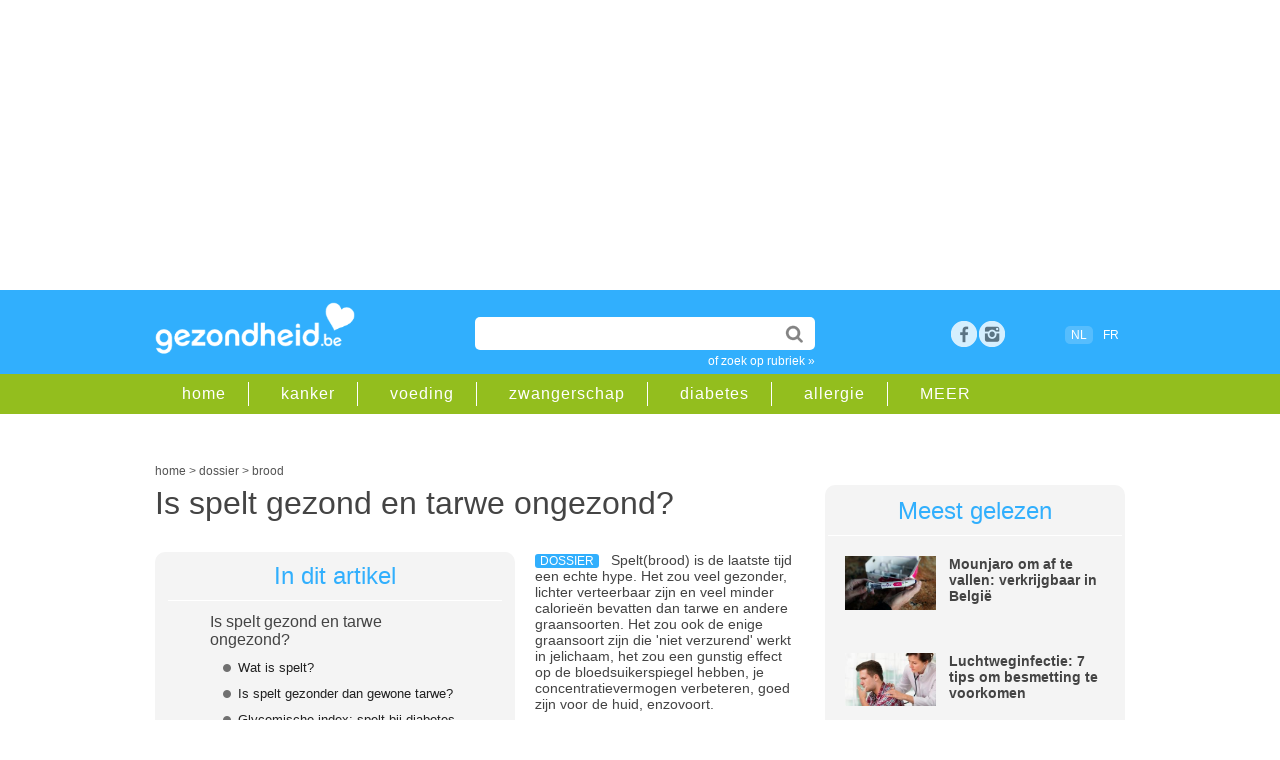

--- FILE ---
content_type: text/html;charset=UTF-8
request_url: https://www.gezondheid.be/artikel/brood/is-spelt-gezond-en-tarwe-ongezond-20333
body_size: 22408
content:
<!doctype html>
<html lang="nl-BE">	 	
<head>

<meta charset="utf-8">
 
<title>Is spelt gezond en tarwe ongezond? | gezondheid.be</title>

<meta content="global" name="distribution" />
<meta content="nl-BE" name="language" />
<meta content="document" name="resource-type" />
<meta name="Copyright" CONTENT="Roularta Media Group NV" />
<meta name="author" content="Roularta Media Group NV">



<meta name="description" content="Spelt(brood) zou veel gezonder, lichter verteerbaar zijn en veel minder calorieën bevatten dan tarwe en andere graansoorten. Het zou ook heel wat gezondheidsvoordelen opleveren, terwijl tarwe net wordt gelinkt aan onder andere overgewicht, diabetes, allergieën en gewrichtsklachten. Is dat terecht? "  />

<meta name="keywords" content="">


<link rel="alternate" hreflang="nl" href="https://www.gezondheid.be/artikel/brood/is-spelt-gezond-en-tarwe-ongezond-20333" />
<link rel="alternate" hreflang="x-default" href="https://www.gezondheid.be/artikel/brood/is-spelt-gezond-en-tarwe-ongezond-20333" />

        <link rel="alternate" hreflang="fr" href="https://www.passionsante.be/article/pain/l-epeautre-est-il-meilleur-pour-la-sante-que-le-ble-38609" />

  <link rel="canonical" href="https://www.gezondheid.be/artikel/brood/is-spelt-gezond-en-tarwe-ongezond-20333">

            <meta name="robots" content="index, follow, max-image-preview:large,max-snippet:-1,max-video-preview:-1" />
    


<meta name="referrer" content="origin"  />
<meta name="viewport" content="width=device-width, initial-scale=1">


<link rel="icon" href="/favicon2.ico" type="image/x-icon" />
<link rel="shortcut icon" href="/favicon2.ico" type="image/x-icon" />  


<link rel="image_src" href="https://image.gezondheid.be/XTRA/123-spelt-12-15.jpg" />	

<meta property="og:image" content="https://www.gezondheid.be/picts/XTRA/123-spelt-12-15.jpg" />
<meta property="og:type" content="website" />
<meta property="og:title" content="Is spelt gezond en tarwe ongezond? | gezondheid.be" /> 
<meta property="og:description" content="Spelt(brood) zou veel gezonder, lichter verteerbaar zijn en veel minder calorieën bevatten dan tarwe en andere graansoorten. Het zou ook heel wat gezondheidsvoordelen opleveren, terwijl tarwe net wordt gelinkt aan onder andere overgewicht, diabetes, allergieën en gewrichtsklachten. Is dat terecht? " />
<meta property="og:image:type" content="image/jpeg" />
<meta property="og:image:width" content="1200" />
<meta property="og:image:height" content="706" /> 

<meta property="article:published_time" content="2024-08-19 00:00:00.0" /> <meta property="article:modified_time" content="2024-08-14 12:18:00.0" />







            <script type="text/javascript">window.gdprAppliesGlobally=true;(function(){function a(e){if(!window.frames[e]){if(document.body&&document.body.firstChild){var t=document.body;var n=document.createElement("iframe");n.style.display="none";n.name=e;n.title=e;t.insertBefore(n,t.firstChild)}

            else{setTimeout(function(){a(e)},5)}}}function e(n,r,o,c,s){function e(e,t,n,a){if(typeof n!=="function"){return}if(!window[r]){window[r]=[]}var i=false;if(s){i=s(e,t,n)}if(!i){window[r].push({command:e,parameter:t,callback:n,version:a})}}e.stub=true;function t(a){if(!window[n]||window[n].stub!==true){return}if(!a.data){return}

                var i=typeof a.data==="string";var e;try{e=i?JSON.parse(a.data):a.data}catch(t){return}if(e[o]){var r=e[o];window[n](r.command,r.parameter,function(e,t){var n={};n[c]={returnValue:e,success:t,callId:r.callId};a.source.postMessage(i?JSON.stringify(n):n,"*")},r.version)}}

                if(typeof window[n]!=="function"){window[n]=e;if(window.addEventListener){window.addEventListener("message",t,false)}else{window.attachEvent("onmessage",t)}}}e("__tcfapi","__tcfapiBuffer","__tcfapiCall","__tcfapiReturn");a("__tcfapiLocator");(function(e){

                var t=document.createElement("script");t.id="spcloader";t.type="text/javascript";t.async=true;t.src="https://sdk.privacy-center.org/"+e+"/loader.js?target="+document.location.hostname;t.charset="utf-8";var n=document.getElementsByTagName("script")[0];n.parentNode.insertBefore(t,n)})("0c7f196f-0b85-4850-bfd5-f5512ebf3f5d")})();
            </script>

        <script async src="https://x852.gezondheid.be/script.js" ></script>


    <!-- Google Tag Manager -->
        <script>(function(w,d,s,l,i){w[l]=w[l]||[];w[l].push({'gtm.start
            ':
            new Date().getTime(),event:'gtm.js'});var
                f=d.getElementsByTagName(s)[0],
                j=d.createElement(s),dl=l!='dataLayer'?'&l='+l:'';j.async=true;j
                .src=
                'https://www.googletagmanager.com/gtm.js?id='+i+dl;f.parentNode.
        insertBefore(j,f);
        })(window,document,'script','dataLayer','GTM-K6XXKRF');</script>
        <!-- End Google Tag Manager -->
        

<link rel="dns-prefetch" href="//gabe.hit.gemius.pl" />
<link rel="dns-prefetch" href="//ls.hit.gemius.pl" />


    
    <link rel="stylesheet" href=" /6system/css/main22.1732717450.css">
        


    <link rel="stylesheet"  href="/../6system/css/main_print.css">






<link rel="stylesheet" href="/../6system/css/responsive-nav.css">


<script src="/../6system/js/responsive-nav.js"></script>
<!--[if lt IE 9]>
<script src="//html5shim.googlecode.com/svn/trunk/html5.js"></script>
<![endif]-->


<meta name="google-site-verification" content="aYia5m4LbaVwfzlHEgZnO1j_7tnLOgSNo3_j0HGdNyc" />
<meta name="p:domain_verify" content="3a2edc0dfd9ffff90a93124f5eede303"/>





    <!-- roularta 2022 -->
    <link rel="preload" href="https://cdn.adshim.com/f0343808-b6a5-4cff-9790-92862ec5cf3a/adshim.js" as="script" />
        
            <script>
            var adshim = adshim || [];
            adshim.push(function () {
            adshim.init({
        adUnit: "8666_R182",
        targeting: {
        dossier: "",
        ContextId: ["landbouw","brood","functionele_voeding","suikers"],
                platform: window.matchMedia("(max-width: 979px)").matches ? "mobile" : "desktop",
                env: "production",
                lang: "nl"
            }
            });
            });
            </script>
        

    <script async src="https://cdn.adshim.com/f0343808-b6a5-4cff-9790-92862ec5cf3a/adshim.js"></script>
    <script data-vendor='iab:772' type='didomi/javascript' src="https://z.moatads.com/roulartaheader380117297998/moatheader.js"></script>

    



    <!-- Facebook Pixel Code -->
    <script data-vendor='c:facebookp-xqnpqZGA' type='didomi/javascript'>
        !function(f,b,e,v,n,t,s)
        {if(f.fbq)return;n=f.fbq=function(){n.callMethod?
                n.callMethod.apply(n,arguments):n.queue.push(arguments)};
            if(!f._fbq)f._fbq=n;n.push=n;n.loaded=!0;n.version='2.0';
            n.queue=[];t=b.createElement(e);t.async=!0;
            t.src=v;s=b.getElementsByTagName(e)[0];
            s.parentNode.insertBefore(t,s)}(window, document,'script',
                'https://connect.facebook.net/en_US/fbevents.js');
        fbq('init', 'ID6102032473168595');
        fbq('track', 'PageView');
    </script>


</head>
<body>


    <!-- Google Tag Manager (noscript) -->
    <noscript><iframe
            src="https://www.googletagmanager.com/ns.html?id=GTM-K6XXKRF"
            height="0" width="0"
            style="display:none;visibility:hidden"></iframe></noscript>
    <!-- End Google Tag Manager (noscript) -->

        
<!-- Google Analytics -->
<script  data-vendor='c:googleana-aphAAi6C' type='didomi/javascript'>
(function(i,s,o,g,r,a,m){i['GoogleAnalyticsObject']=r;i[r]=i[r]||function(){
(i[r].q=i[r].q||[]).push(arguments)},i[r].l=1*new Date();a=s.createElement(o),
m=s.getElementsByTagName(o)[0];a.async=1;a.src=g;m.parentNode.insertBefore(a,m)
})(window,document,'script','//www.google-analytics.com/analytics.js','ga');

ga('create', 'UA-4533417-1', 'auto');
ga('send', 'pageview');
</script>



<script>
/**
* Functie die klikken op een uitgaande link in Google Analytics bijhoudt.
* Deze functie vereist een geldige URL-tekenreeks als argument en gebruikt de betreffende URL-tekenreeks
* als eventlabel.
*/
var trackOutboundLink = function(url) {
ga('send', 'event', 'outbound', 'click', url, {'hitCallback':
    function () {
        document.location = url;
    }
});
}
</script>





<script type="didomi/javascript">
<!--//--><![CDATA[//><!--
var pp_gemius_identifier = 'B3A7MqORuDbe4z4dd72xyJa1.j1pzu8shBIOv1nRKsv.x7';
var pp_gemius_extraparameters = new Array('lan=NL', 'key=art22', 'subs=art_20333');
pp_gemius_cmp_timeout = Infinity;
pp_gemius_use_cmp = true;
pp_gemius_cmp_purposes = {1:[1,5],2:[1,8,9,10]};

// lines below shouldn't be edited
(function(d,t) {try {var gt=d.createElement(t),s=d.getElementsByTagName(t)[0],l='http'+((location.protocol=='https:')?'s':''); gt.setAttribute('async','async');gt.setAttribute('defer','defer'); gt.src=l+'://gabe.hit.gemius.pl/xgemius.js'; s.parentNode.insertBefore(gt,s);} catch (e) {}})(document,'script');
//--><!]]>
</script>




    <!-- rossel2020 -->
    <div id="leaderboard">

        <div data-adshim data-adshim-format="banner-outofpage" data-adshim-slot="above"
             data-adshim-targeting='{"AdType":"BANNER_ABOVE"}' id="gpt-ad-BANNER_ABOVE" data-device="all"></div>
    

    </div>





	
    <header id="mobileheader">

        <div class="innerwrap">


            <a href="/" class="logo"><img src="/picts/gezondheid.png" alt="Gezondheid.be"></a>
        </div>

    </header>

    <header id="gz_header" class="gz_header nav-collapse" >

        <div id="mainheader">

            <div class="innerwrap">


                <a href="/" class="logo"><img src="/picts/gezondheid.png" alt="Gezondheid.be"></a>


                <section id="headeritems">



                    <div id="topsearch">

                        <form action="/6zoek/index.cfm" id="cse-search-box">
    <input type="text" name="qt" id="qt" size="26" class="topsearchinput" value="" required />


                            <input type="submit"  value="" class="topsearchbutton">

                        </form>

                        <a href="/rubriek" class="catlink">of zoek op rubriek &raquo;</a>

                    </div>






                    <div id="socialicons">

        
            <a href="https://www.facebook.com/gezondheid.be" target="_blank" class="social_fb" title="bezoek ons op facebook">Facebook</a>

        <a href="https://www.instagram.com/gezondheid.be/" title="bezoek ons op instagram" target="_blank" class="social_google space">rss</a>


        	

                

                    </div>



                    <div id="langselect"><span class="active">NL</span>
                    <a href="https://www.passionsante.be/article/pain/l-epeautre-est-il-meilleur-pour-la-sante-que-le-ble-38609">FR</a></div>

              


        

                </section>



            </div>

        </div>

        <div id="subheader" >

            <div class="innerwrap">

                <nav id="subheadernav">

                    <ul class="clearfix">

                        <li><a href="/">home</a></li>

        
            <li><a href="/rubriek/kanker">kanker</a></li>
		
            <li><a href="/rubriek/gezonde-voeding">voeding</a></li>
		
            <li><a href="/rubriek/zwangerschap-en-geboorte">zwangerschap</a></li>
		
            <li><a href="/rubriek/diabetes">diabetes</a></li>
		
            <li><a href="/rubriek/allergie">allergie</a></li>
		


        <li><a href="/rubriek">MEER</a></li>

                    </ul>

                </nav>

            </div>

        </div>

    </header>


<div id="container">



        <div class="clear50"></div>
     
        <div id="breadcrumb">





    <script type="application/ld+json">
        {
            "@context": "https://schema.org",
            "@type": "Article",
            "headline" : "Is spelt gezond en tarwe ongezond?",
             "image": "https://image.gezondheid.be/xtra/123-spelt-12-15.jpg",
            "description": "Spelt(brood) zou veel gezonder, lichter verteerbaar zijn en veel minder calorieën bevatten dan tarwe en andere graansoorten. Het zou ook heel wat gezondheidsvoordelen opleveren, terwijl tarwe net wordt gelinkt aan onder andere overgewicht, diabetes, allergieën en gewrichtsklachten. Is dat terecht? ",
            "datePublished": "2024-08-19 00:00:00.0",
            "dateModified": "2024-08-14 12:18:00.0",
            "author": "",
            "publisher": {
    "@type": "Organization",
    "name": "Roularta NV",
    "logo": {
      "@type": "ImageObject",
      "url": "https://www.gezondheid.be/picts/gezondheid.png"
    }
  },
 "url": "https://www.gezondheid.be/artikel/brood/is-spelt-gezond-en-tarwe-ongezond-20333",
   "mainEntityOfPage": {
    "@type": "WebPage",
    "@id": "https://www.gezondheid.be/artikel/brood/is-spelt-gezond-en-tarwe-ongezond-20333"
  }
                



        }
    </script>

    <script type="application/ld+json">
        {
            "@context": "https://schema.org",
            "@type": "BreadcrumbList",
            "itemListElement": [{
                "@type": "ListItem",
                "position": 1,
                "name": "home",
                "item": "https://www.gezondheid.be"
            },
        {
                "@type": "ListItem",
                "position": 2,
                "name": "dossier",

                "item": "https://www.gezondheid.be/categorie/dossier"

            }
                
    ,{
                "@type": "ListItem",
                "position": 3,
                "name": "brood",
                "item": "https://www.gezondheid.be/rubriek/brood"
            }

       

            ]
        }
    </script>


    <div itemscope>
            <a href="https://www.gezondheid.be" itemprop="url"><span itemprop="title">home</span></a> &gt;
    </div>
    <div itemscope>

                <a href="https://www.gezondheid.be/categorie/dossier" itemprop="url"><span itemprop="title">dossier</span></a> &gt;
    

    </div>
    
            <div itemscope>
                    <a href="/rubriek/brood" itemprop="url"><span itemprop="title">brood</span></a>
        </div> </div>
        
    	<div id="leftcol">



            
			<section id="article" class="dossier">

           	  <h1 class="longtitle">Is spelt gezond en tarwe ongezond?</h1>

      <div class="clear20"></div>
                




                	          
<div id="anchorbox" class="greybox">
              	<div class="title">In dit artikel</div>
                <div class="subtitle">Is spelt gezond en tarwe ongezond?</div>
                	<ul> 
   
<li><a href="#1.1" title="Wat is spelt?">Wat is spelt?</a></li>

   
<li><a href="#1.2" title="Is spelt gezonder dan gewone tarwe?">Is spelt gezonder dan gewone tarwe?</a></li>

   
<li><a href="#1.4" title="Glycemische index: spelt bij diabetes">Glycemische index: spelt bij diabetes</a></li>

   
<li><a href="#1.5" title="Is spelt lichter verteerbaar dan tarwe?">Is spelt lichter verteerbaar dan tarwe?</a></li>

   
<li><a href="#1.6" title="Spelt en glutenintolerantie ">Spelt en glutenintolerantie </a></li>

   
<li><a href="#1.7" title="Spelt en tarweallergie">Spelt en tarweallergie</a></li>

   
<li><a href="#1.8" title="Welk brood kiezen?">Welk brood kiezen?</a></li>

					</ul>              	
              </div>
      
            <p>

            <span class="label">dossier</span>






            Spelt(brood) is de laatste tijd een echte hype. Het zou veel gezonder,  lichter verteerbaar zijn en veel minder calorieën bevatten dan tarwe en andere graansoorten. Het zou ook de enige graansoort zijn die 'niet verzurend' werkt in jelichaam, het zou een gunstig effect op de bloedsuikerspiegel hebben, je concentratievermogen verbeteren, goed zijn voor de huid, enzovoort. <br><br>Spelt wordt ook aangeprezen tegen tal van kwalen: om overgewicht, hart- en vaatziekten en diabetes te voorkomen, tegen galstenen, gewrichtsklachten, allergieën, darmaandoeningen en zelfs tegen borstkanker. <br>Omgekeerd wordt tarwe in allerlei geschriften en internetsites gedemoniseerd als bron van alle kwaad: overgewicht, diabetes, gewrichtsklachten, allergieën...<br>Voor al deze beweringen bestaat echter geen enkel wetenschappelijk bewijs.  
            </p>
            
                <div class="clear"></div>
            
            <p>
                <A class="subtopic" HREF="/artikel/gezonde-voeding/spelt-het-nieuwe-wondergraan-17102">
            Lees ook: Spelt: het nieuwe wondergraan?</A></p>
        
                <h2 id="1.1">Wat is spelt?</h2>
            



            <p>
            
                <div class="imagebox">
                    
                            <img src="https://image.gezondheid.be/xtra/123-spelt-12-15.jpg" title="" alt="123-spelt-12-15.jpg" loading="lazy" >
                    
                </div>
            Spelt wordt door allerlei zelfverklaarde voedingsdeskundigen als 'oergraan' aangeprezen als een gezond alternatief voor het 'gemanipuleerde' tarwe. Nochtans is spelt (Triticum spelta) net als gewone tarwe (Triticum aestivum) een tarwesoort. Meer zelfs, recent onderzoek suggereert meer en meer dat spelt eigenlijk een hybride soort is die ontstaan is door spontane kruisingen tussen tarwe (T. aestivum) en emmer (T. dicoccum). <br>Spelt staat genetisch dus alleszins veel dichter bij tarwe dan andere graansoorten, zoals haver, rogge en gerst. Bovendien zijn de meeste speltrassen die vandaag gebruikt worden voor speltbrood en andere producten met spelt een kruising tussen Triticum spelta en Triticum aestivum. De moderne speltrassen zouden voor 80 % tarwegenen bevatten. De onderlinge verschillen tussen tarwerassen kunnen zelfs groter zijn dan die tussen spelt en tarwe.  <br><br>Spelt is een zogenaamde 'bedekte' graansoort. In tegenstelling tot tarwe heeft spelt kafblaadjes die niet loskomen van de graankorrels en is de aarspil broos. Bij het dorsen breekt de halm dus in losse aarpakketjes waarin 2 of 3 door kaf bedekte graankorrels zitten. Voor consumptie moet spelt eerst ‘gepeld’ worden, d.w.z. mechanisch ontdaan worden van de kafjes.<br><br>Spelt komt nu weer in de belangstelling bij de (biologische) landbouw omdat het minder bemesting nodig heeft en beter bestand is tegen ziekten. De opbrengst per hectare ligt echter veel lager dan bij tarwe. Daarom is het ook duurder.<br><br> 
                    <p>
                        <A class="subtopic" HREF="/artikel/coeliakie/coeliakie-of-glutenintolerantie-wat-mag-je-wel-en-niet-eten-16145">
                    Lees ook: Coeliakie of glutenintolerantie: wat mag je wel en niet eten?</A></p>
                

        </p>

        <div class="clear20"></div>
                
                <div class="js-ad" id="gpt-ad-INPAGE" data-adshim data-adshim-format="inpage" data-adshim-slot="" data-adshim-targeting='{"AdType":"INPAGE"}' data-device="all" style="max-width: 620px !important;"></div>
                <div class="clear50"></div> 
                <h2 id="1.2">Is spelt gezonder dan gewone tarwe?</h2>
            



            <p>
            <p>In tegenstelling tot wat vaak wordt beweerd is de samenstelling en <b>voedingswaarde</b> van spelt vergelijkbaar met die van (volkoren) tarwe. De verschillen met bijvoorbeeld haver en rogge zijn veel groter.<br>Bovendien bestaan er vrij grote verschillen in samenstelling naargelang het ras van tarwe en spelt, en de teeltomstandigheden (teeltwijze, grond, klimaat, seizoen...). </p><p>Spelt bevat gemiddeld iets meer <b>eiwitten</b> dan tarwe. Dit zou voor sommige rassen kunnen oplopen tot maximaal 20 %, wat neerkomt op ongeveer 1 g per 100 g extra. Qua voedingswaarde is dat verschil verwaarloosbaar. Wat het gehalte aan essentiële aminozuren zoals lysine en threonine betreft, bestaan er geen significante verschillen tussen spelt en tarwe. </p><p>Ook de bewering dat spelt in vergelijking met tarwe gezondere <b>koolhydraten</b> zou bevatten, strookt niet met de waarheid. Beide graansoorten bevatten hoofdzakelijk 'langzame' koolhydraten (die geleidelijk door ons lichaam worden opgenomen, dit in tegenstelling tot suikers zoals sacharose, glucose en fructose die vrijwel rechtstreeks naar de bloedbaan gaan). Wat 'snelle' suikers betreft is er geen verschil: beide bevatten 2-3 % snelle suikers. </p><p>In tegenstelling tot wat meestal beweerd wordt bevat tarwe gemiddeld meer voedingsvezels dan spelt. Tarwe bevat vooral meer onoplosbare vezels zoals lignine, hemicellulose en cellulose. De hoeveelheid oplosbare vezels is vergelijkbaar. </p><p>Het vetgehalte van spelt is gemiddeld iets hoger dan van tarwe en ook de samenstelling verschilt. Speltbrood is een iets betere bron van onverzadigde vetzuren maar bevat minder van de gezonde omega 3 dan tarwebrood. Maar gezien de kleine hoeveelheden vet is dit nauwelijks relevant qua voedingswaarde.<br><br><br><b><br>Gemiddelde samenstelling van tarwe en spelt<br><br></b></p> 

        </p>

        



            <p>
            <table class="designed responsive" cellspacing="0" cellpadding="3" width="100%">      <tr> <td>            


<p><strong>Samenstelling per 100 g</strong></p>
</td>
<td width="235">
<p><strong>Tarwe (volkoren)</strong></p>
<p><strong> </strong></p>
</td>
<td width="235">
<p><strong>Spelt (volkoren) </strong></p>
</td>
</tr>
<tr>
<td width="235">
<p>Koolhydraten</p>
</td>
<td width="235">
<p>66,5 g</p>
</td>
<td width="235">
<p>66,1 g</p>
</td>
</tr>
<tr>
<td width="235">
<p>Voedingsvezel</p>
</td>
<td width="235">
<p>14,9 g</p>
</td>
<td width="235">
<p>10,9 g</p>
</td>
</tr>
<tr>
<td width="235">
<p>Eiwitten</p>
</td>
<td width="235">
<p>14,9 g</p>
</td>
<td width="235">
<p>15,6 g</p>
</td>
</tr>
<tr>
<td width="235">
<p>Vetten</p>
</td>
<td width="235">
<p>2,1 g</p>
</td>
<td width="235">
<p>2,5 g</p>
</td>
</tr>
</tbody>
</table> 

        </p>

        



            <p>
            <p>Bron: Université Catholique de Louvain 2011 </p><p>Er zijn wel enkele verschillen in de gehaltes aan <b>vitamines en mineralen</b>. Tarwe bevat gemiddeld iets meer vitamines uit de B-groep, spelt bevat daarentegen hogere gehaltes mineralen zoals fosfor, ijzer, zink, selenium, magnesium en kalium. Ook hier zijn er grote variaties naargelang het ras en de teeltomstandigheden. Hoe dan ook zijn de verschillen zo klein dat het nauwelijks enige reële betekenis heeft, temeer omdat onze voeding meestal meer dan genoeg van deze mineralen bevat.&nbsp;<br><span style="font-weight: 700;"><br></span></p> 
                    <p>
                        <A class="subtopic" HREF="/artikel/brood/we-eten-te-weinig-volkoren-granen-29173">
                    Lees ook: We eten te weinig volkoren granen</A></p>
                

        </p>

        
                <h2 id="1.4">Glycemische index: spelt bij diabetes</h2>
            



            <p>
            De mate waarin een voedingsmiddel een piek in de bloedsuikerspiegel veroorzaakt hangt af van het soort en de hoeveelheid koolhydraten die het bevat, dit wordt aangeduid met de glycemische index (GI). Brood heeft een vrije hoge GI, waarbij het weinig verschil uitmaakt of het om wit of volkorenbrood gaat. In tegenstelling tot wat vaak beweerd wordt, heeft onderzoek, onder meer aan de Université Catholique de Louvain, aangetoond dat er geen verschil bestaat wat betreft de glycemische index tussen speltbrood en tarwebrood. Het klopt dus zeker niet dat speltbrood beter zou zijn voor diabetespatiënten.<br><br> 
                    <p>
                        <A class="subtopic" HREF="/artikel/brood/brood-invriezen-5646">
                    Lees ook: Hoe kan je best brood invriezen en ontdooien?</A></p>
                

        </p>

        
                <h2 id="1.5">Is spelt lichter verteerbaar dan tarwe?</h2>
            



            <p>
            <p>Ondanks de verhalen die de ronde doen, zijn er geen wetenschappelijk bewijzen dat spelt lichter verteerbaar is dan tarwe. </p><p>Door de hoge&nbsp;wateroplosbaarheid&nbsp;zou spelt gemakkelijker verteerbaar zijn dan tarwe. Er bestaat echter geen enkel bewijs dat spelt beter wateroplosbaar zou zijn dan tarwe. Spelt bevat nagenoeg evenveel niet-wateroplosbare gluten als tarwe. De structuur van de gluten in spelt is wel verschillend van deze in tarwe en de verhouding tussen de twee verschillende eiwitcomponenten van gluten, gliadine en glutenine, is eveneens anders. Daardoor ervaren sommigen speltbrood als makkelijker verteerbaar dan tarwebrood. De verschillen zijn echter te klein om speltbrood in het algemeen als lichter verteerbaar te bestempelen (zie verder). </p><p>Spelt bevat gemiddeld minder zogenaamde&nbsp;fructanen&nbsp;dan tarwe. Daardoor zou spelt beter verteerbaar zijn. Fructanen zijn een bepaald type van (onverteerbare) koolhydraten (fructo-oligosachariden) die tot de voedingsvezels worden gerekend. Vezels zijn onmisbaar in een gezond voedingspatroon, want ze zorgen voor een gezonde darmflora en -transit. Uit diverse wetenschappelijke onderzoeken blijkt dat voldoende vezels aanzienlijk de kans op diabetes, hart- en vaatziekten, obstipatie en darmziektes verlagen. Fructanen zitten ook in tal van andere granen zoals gerst, rogge, boekweit, kamut, havermout, in veel groenten zoals bijvoorbeeld knoflook, ui, chicorei, aardpeer, artisjok, kool, okra, bonen, linzen, couscous, zonnebloem- en pompoenpitten, enz., in heel veel fruitsoorten en in veel producten (bv. yoghurts) 'met een hoog vezelgehalte' of 'verrijkt met vezels'. Voor sommige mensen, bijvoorbeeld mensen met het Prikkelbare Darm Syndroom, zijn deze fructanen moeilijker verteerbaar. Maar de overgrote meerderheid van de mensen heeft geen enkel probleem om fructanen te verteren. Bovendien heeft onderzoek aangetoond dat het merendeel van de fructanen in tarwe en spelt afgebroken wordt tijdens de broodbereiding.&nbsp;<br><span style="font-weight: 700;"><br></span></p> 
                    <p>
                        <A class="subtopic" HREF="/artikel/brood/wat-zegt-de-kleur-van-een-brood-over-de-voedingswaarde-33750">
                    Lees ook: Wat zegt de kleur van een brood over de voedingswaarde?</A></p>
                

        </p>

        
                <h2 id="1.6">Spelt en glutenintolerantie </h2>
            



            <p>
            Spelt bevat net zoals tarwe (en andere graansoorten zoals rogge, gerst, kamut...) gluten. Dat is een soort eiwit dat er onder meer voor zorgt dat het deeg luchtig wordt. Wel verschilt de samenstelling van de gluten: spelt bevat meer gliadine en minder glutenine dan tarwe. De structuur van de gluten in spelt en tarwe is ook verschillend. Dit is vooral van belang voor de kneed- en rijseigenschappen van het meel. Na het kneden zorgt gliadine voor de viscositeit van het deeg, terwijl glutenine verantwoordelijk is voor de elasticiteit en de sterkte ervan. Tijdens de fermentatie verhoogt de deegelasticiteit onder invloed van de gistwerking en worden de ontstane gasbelletjes gestabiliseerd door het glutennetwerk. In de bakfase ontstaat de typische broodstructuur. Dat de gluten uit spelt beter verteerbaar zouden zijn dan die uit tarwe, is echter helemaal niet aangetoond. Meer zelfs: het zou vooral de gliadinefractie van het gluten zijn, die aanleiding kunnen geven tot coeliakie (zie verder). Aan gluten worden tegenwoordig - overigens ten onrechte - tal van gezondheidsproblemen toegeschreven. Gluten worden door het overgrote deel van de mensen echter makkelijk verteerd. In tegenstelling tot wat tegenwoordig vaak wordt beweerd, vormen gluten voor de meeste mensen geen enkel probleem. Ongeveer 1 op 300 Europeanen (0,3 %) lijdt echter aan coeliakie of glutenintolerantie. De inname van gluten geeft bij hen aanleiding tot een abnormale immunologische reactie die leidt tot ontstekingen en weefselbeschadiging. Mensen met coeliakie moeten gluten vermijden, dus ook spelt.&nbsp;<br><span style="font-weight: 700;"><br></span> 
                    <p>
                        <A class="subtopic" HREF="/artikel/coeliakie/15-vragen-over-coeliakie-of-glutenintolerantie-18613">
                    Lees ook: 15 vragen over coeliakie of glutenintolerantie</A></p>
                

        </p>

        
                <h2 id="1.7">Spelt en tarweallergie</h2>
            



            <p>
            Tarweallergie is een zeer weinig voorkomende voedingsallergie. Een arts is nodig om de diagnose te stellen. Wanneer iemand een tarweallergie heeft is het volgen van een strikt tarwevrij dieet onder begeleiding van een diëtist de enige behandeling. Tarweallergie wordt wel eens verward met glutenintolerantie (coeliakie). Maar het zijn hele andere aandoeningen. Coeliakie is namelijk een auto-immuunziekte waarbij het afweersysteem na het eten van gluten eigen lichaamscellen aanvalt in de dunne darm. Bij een allergie valt het afweersysteem bepaalde eiwitten uit de voeding aan, en niet de eigen cellen. In het geval van tarweallergie valt het afweersysteem dus eiwitten uit tarwe aan. Vermits spelt zeer nauw verwant is aan tarwe, mogen mensen met een (bewezen) tarwe-allergie ook geen spelt (of kamut) eten.&nbsp;<br><span style="font-weight: 700;"><br></span> 
                    <p>
                        <A class="subtopic" HREF="/artikel/brood/welk-brood-is-het-gezondst-37473">
                    Lees ook: Welk brood is het gezondst?</A></p>
                

        </p>

        
                <h2 id="1.8">Welk brood kiezen?</h2>
            



            <p>
            <p>Spelt of tarwe: het maakt nauwelijks enig verschil uit. Gemiddeld genomen is de voedingswaarde van tarwe en spelt vergelijkbaar. Rogge is bijvoorbeeld hoger in vezel (15 g/100 gram voor rogge en 12 gram per 100 gram voor tarwe) en haver is weer hoger in eiwit (16 à 17 gram per 100 gram voor haver vergeleken met 12 à 13 gram per 100 gram voor tarwe). Belangrijker dan het soort graan dat gebruikt wordt bij de bereiding van bloem, meel en brood is:&nbsp;<span style="font-weight: 700;">welk deel van het graan is gebruikt.</span>&nbsp;<br><br>Elke graankorrel bestaat uit 3 hoofdonderdelen: de meelkern (het binnenste), de zemel en de kiem (het buitenste). Het grootste gedeelte van de vitamines, mineralen en voedingsvezels bevinden zich in het buitenste gedeelte van de graankorrel. Dit geldt zowel voor spelt als voor tarwe. Bij volkorenbrood wordt dit buitenste deel ook gebruikt. Volkoren is dus het rijkst aan vitamines, mineralen en voedingsvezel. Wanneer het buitenste gedeelte van de korrel eruit wordt gezeefd en alleen het binnenste gedeelte van de korrel wordt gebruikt, heet dit bloem. Bloem bevat daardoor minder voedingsstoffen dan volkorenmeel. <br><br>Let altijd op de&nbsp;samenstelling&nbsp;als je een tarwe- of speltbrood (of ander speltproduct) koopt. </p><p>De benaming ‘speltbrood’ verwijst naar de graansoort die als hoofdingrediënt werd gebruikt. Er is in ons land echter niet bij wet vastgelegd hoeveel procent van de bloem afkomstig moet zijn van de graansoort waaraan het product zijn naam ontleent. Er is met andere woorden geen zekerheid of brood dat verkocht wordt onder de naam speltbrood bereid is op basis van 100% volkoren speltbloem. Sommige bakkers gebruiken bijvoorbeeld voor een speltbrood een mengeling van spelt en tarwe (of tarwegluten). Ook bij andere speltproducten (koekjes, pasta enz.) gaat het vaak om een mengeling. <br><br>Bij veel speltbroden (en andere speltproducten) is het belangrijkste bestanddeel niet speltmeel maar speltbloem, het gezuiverde meel van spelt dat minder vezels bevat en luchtiger bakt. Daardoor bevat het veel minder waardevolle voedingsstoffen.<br><br></p> 
                    <p>
                        <A class="subtopic" HREF="/artikel/brood/zijn-pasta-en-aardappelen-dikmakers-16732">
                    Lees ook: Zijn brood, pasta en aardappelen dikmakers?</A></p>
                

        </p>

        



            <p>
            <p><span style="font-weight: 700;">Bronnen:</span><br><a href="https://www.gezondleven.be/themas/voeding/voedingsdriehoek/brood-volkoren-graanproducten-en-aardappelen/is-speltbrood-gezonder-voor-diabetici" target="_blank">https://www.gezondleven.be</a><br><a href="https://www.nice-info.be/nutrinews/de-glycemische-index-van-brood-een-complex-gegeven" target="_blank">https://www.nice-info.be</a><br><a href="https://www.voedingscentrum.nl/nl/service/vraag-en-antwoord/gezonde-voeding-en-voedingsstoffen/is-speltbrood-gezonder-dan-tarwebrood.aspx" target="_blank">https://www.voedingscentrum.nl</a><br><a href="https://www.sciencedirect.com/science/article/abs/pii/S0308814605008691" target="_blank">https://www.sciencedirect.com</a><br><a href="https://scientias.nl/spelt-gezonder-dan-tarwe/" target="_blank">https://scientias.nl</a><br></p> 

        </p>

        

   
		 











                



      <div class="source"> <br></div>
      <div class="socialbar">

      <div id="articledata">Laatst bijgewerkt: augustus 2024 
      </div>

      <div class="sharingbox">

        <a href="https://www.facebook.com/sharer/sharer.php?u=https%3A%2F%2Fwww.gezondheid.be%2Fartikel%2Fbrood%2Fis-spelt-gezond-en-tarwe-ongezond-20333" class="sharebutton facebook" target="_blank">Delen</a>

        <a href="whatsapp://send?text=https%3A%2F%2Fwww.gezondheid.be%2Fartikel%2Fbrood%2Fis-spelt-gezond-en-tarwe-ongezond-20333" class="sharebutton whatsapp" target="_blank">Whatsapp</a>

        <a href="https://twitter.com/intent/tweet?url=https%3A%2F%2Fwww.gezondheid.be%2Fartikel%2Fbrood%2Fis-spelt-gezond-en-tarwe-ongezond-20333&amp;text=Is spelt gezond en tarwe ongezond?" class="sharebutton twitter" target="_blank">Tweet</a>

        <a href="mailto:?subject=Is spelt gezond en tarwe ongezond?&amp;body=https%3A%2F%2Fwww.gezondheid.be%2Fartikel%2Fbrood%2Fis-spelt-gezond-en-tarwe-ongezond-20333&amp;utm_source%3dgezondheid%26utm_medium%3dsocial%26utm_campaign%3dsend-to-a-friend" class="sharebutton mail" target="_blank">Mail</a>

</div>

          <div class="clear"></div>
      </div>












      

              <div data-adshim data-adshim-format="adbox" data-adshim-slot="1" data-adshim-targeting="{&quot;AdType&quot;:&quot;ADBOX&quot;}" id="gpt-ad-adbox" data-device="all"></div>
              <br>
         
      

      


  

      <div id='newsletter'>

      <div class="clear20"></div>
            




<div ID="newsletterboxinpage">
    <div class="clear20"></div>
    <p>Artikels over gezondheid in je mailbox? Schrijf je in op onze nieuwsbrief en ontvang een gratis e-book met gezonde ontbijtrecepten.</p>


<FORM method="post" action="/6member/index.cfm?fuseaction=newmemberPOP23" id="newsletterform">


        <INPUT name="source" value="bigbox_art_22_20333" type="hidden">

        <INPUT name="source2" value="" type="hidden">
    <INPUT name="personal15" value="2" type="hidden">

    <!--Code for Checkbox-->


    <input type="email" name="memail" size="31" class="newsletterinputinpage" value="e-mailadres" onFocus="value=''" required>

    <input type="submit" name="sa" value="schrijf in" class="searchbutton">



    <div class="clear50"></div>
eenvoudig terug uit te schrijven<br>
    <span class="smalltext">Wij verwerken jouw persoonsgegevens conform het <a href="https://www.roularta.be/nl/privacy-policy">Privacy-beleid</A> van Roularta Media Group NV.</span>

</form>

    <div class="clear20"></div>




</div>
<div class="clear20"></div>

              <div class="clear50"></div>
      
      </div>

      <div class="clear20"></div>

  <section id="adinline" class="twocol">
          <div class="rowadinline">

              <div class="columnadinline"> <div data-adshim data-adshim-format="native" data-adshim-slot="1" data-adshim-targeting='{"AdType":"NATIVE"}' id="gpt-ad-NATIVE-1" data-device="all"></div></div>
              <div class="columnadinline"> <div data-adshim data-adshim-format="native" data-adshim-slot="2" data-adshim-targeting='{"AdType":"NATIVE"}' id="gpt-ad-NATIVE-2" data-device="all"></div></div>

          </div>
      </section>



      


                 
                <section id="related" class="twocol">
				
                	<article id="relatedarticles">
                        <div class="title">Gerelateerde artikels</div>
                        <ul>
						
            <li><span class="label">dossier</span><a href="/artikel/maaltijden/hoe-bewaart-u-het-best-belegde-broodjes--23510">Belegde broodjes bewaren, hoe doe je dat best?</a></li>
        
            <li><span class="label">dossier</span><a href="/artikel/brood/gezond-broodbeleg-wat-zijn-de-beste-keuzes-38413">Gezond broodbeleg: wat zijn de beste keuzes?</a></li>
        
            <li><span class="label">dossier</span><a href="/artikel/milieuvervuiling/hoe-schadelijk-zijn-houtkachels-echt-27547">Open haard, houtkachel en pellets schadelijk voor de gezondheid?</a></li>
        
            <li><span class="label">dossier</span><a href="/artikel/seks-en-seksualiteit/7-voedingsmiddelen-die-je-seksleven-een-boost-geven-37893">7 voedingsmiddelen die je seksleven een boost geven</a></li>
        
            <li><span class="label">dossier</span><a href="/artikel/voeding/is-chinees-eten-gezond-37740">Is Chinees eten gezond?</a></li>
        
                        </ul>
                	</article>
                    
                    <article id="relatedblock">
                        <div class="title">Gerelateerde rubrieken</div>
                        <ul>
                            
                                    <li><a href="/rubriek/landbouw">landbouw </a></li>
                    
                                    <li><a href="/rubriek/brood">brood </a></li>
                    
                                    <li><a href="/rubriek/functionele-voeding">functionele voeding </a></li>
                    
                                    <li><a href="/rubriek/suikers">suikers  </a></li>
                    
                        </ul>
                	</article>
                    

                    
                    <div class="clear"></div>
                </section>
                

                
				 				

             
                

          
                
               
                
          
		  
		  
		  </section>
        </div>
        	   





      <div id="rightcol">	 


      <article id="mostread"  class="greybox">

          

          <div class="title">Meest gelezen</div>
          





          <div class="miniteaser clearfix">

              <div class="miniteaserleft">

                  <a href="/artikel/gewicht/na-ozempic-diabetesmedicijn-mounjaro-geeft-nog-meer-gewichtsverlies-36475" onClick="_gaq.push(['_trackEvent','Internal Promotion','Meest gelezen','Mounjaro om af te va', '36475']);"><img src="https://image.gezondheid.be/Getty_mounjaro_diabetes_2023.jpg"
                      alt="Getty_mounjaro_diabetes_2023.jpg"></a>

              </div>

              <div class="miniteaserright">

                  

                  <a href="/artikel/gewicht/na-ozempic-diabetesmedicijn-mounjaro-geeft-nog-meer-gewichtsverlies-36475" onClick="_gaq.push(['_trackEvent','Internal Promotion','Meest gelezen','Mounjaro om af te va', '36475']);">Mounjaro om af te vallen: verkrijgbaar in België</a>

              </div>



          </div>
                  





          <div class="miniteaser clearfix">

              <div class="miniteaserleft">

                  <a href="/artikel/luchtweginfecties/luchtweginfectie-7-tips-om-besmetting-te-voorkomen-38538" onClick="_gaq.push(['_trackEvent','Internal Promotion','Meest gelezen','Luchtweginfectie: 7 ', '38538']);"><img src="https://image.gezondheid.be/123-dr-oz-man-hoest-griep-stetosc-ziek-10-17.jpg"
                      alt="123-dr-oz-man-hoest-griep-stetosc-ziek-10-17.jpg"></a>

              </div>

              <div class="miniteaserright">

                  

                  <a href="/artikel/luchtweginfecties/luchtweginfectie-7-tips-om-besmetting-te-voorkomen-38538" onClick="_gaq.push(['_trackEvent','Internal Promotion','Meest gelezen','Luchtweginfectie: 7 ', '38538']);">Luchtweginfectie: 7 tips om besmetting te voorkomen</a>

              </div>



          </div>
                  





          <div class="miniteaser clearfix">

              <div class="miniteaserleft">

                  <a href="/artikel/studeren/schoolkalender-tot-2027-2343" onClick="_gaq.push(['_trackEvent','Internal Promotion','Meest gelezen','Vakanties in Vlaande', '2343']);"><img src="https://image.gezondheid.be/123m_vakantie_planning_kalender_2022.jpg"
                      alt="123m_vakantie_planning_kalender_2022.jpg"></a>

              </div>

              <div class="miniteaserright">

                  

                  <a href="/artikel/studeren/schoolkalender-tot-2027-2343" onClick="_gaq.push(['_trackEvent','Internal Promotion','Meest gelezen','Vakanties in Vlaande', '2343']);">Vakanties in Vlaanderen: schoolkalender tot 2026-2027</a>

              </div>



          </div>
                  




      </article>
      

            <div class="js-ad" id="gpt-ad-RECT_ABOVE" data-adshim data-adshim-format="rect-large-new"
                 data-adshim-slot="above" data-adshim-targeting='{"AdType":"RECT_ABOVE"}' data-device="all"></div>


    <div class="clear20"></div>

<div class="facebookbox">

         <table width="100%" border="0" cellspacing="0" cellpadding="5"><tr>

         <td><a href="https://www.facebook.com/gezondheid.be" target="_blank"><img src="https://image.gezondheid.be/button_gz_ft_small.png" alt="volgopfacebook" width="300" border="0" loading="lazy"></a><br><br>


           </td>
           </tr>

           <tr>

           <td><a href="https://www.instagram.com/gezondheid.be/" target="_blank"><img src="https://image.gezondheid.be/button_gz_ig_small.png" alt="volgopinstagram" width="300" border="0" loading="lazy"></a><br><br>


           </td>
           </tr>

         </table>

   



<div class="clear5"></div>	

</div>
        <div class="js-ad" id="gpt-ad-RECT_MIDDLE" data-adshim data-adshim-format="rect" data-adshim-slot="middle"
             data-adshim-targeting='{"AdType":"RECT_MIDDLE"}' data-device="all"></div>

        <div class="clear50"></div>


        <article id="mostread"  class="greybox">

     <div class="title">Partners</div> 

                <div class="miniteaser clearfix">

                <div class="miniteaserleft">

                        <a href="/artikel/immuunsysteem/5-tips-om-het-immuunsysteem-van-het-hele-gezin-in-topconditie-te-krijgen-voor-de-winter-39516" onclick="ga('send', 'event', 'internal', 'partnerbox', '5 tips om het immuun')"/>
                    <img src="https://image.gezondheid.be/ad_hpGettyImages-1354877281.jpg" alt="ad_hpGettyImages-1354877281.jpg"  loading="lazy"></a>

            </div>

            <div class="miniteaserright">
                    <a href="/artikel/immuunsysteem/5-tips-om-het-immuunsysteem-van-het-hele-gezin-in-topconditie-te-krijgen-voor-de-winter-39516" onclick="ga('send', 'event', 'internal', 'partnerbox', '5 tips om het immuun')"/>5 tips om het immuunsysteem van het hele gezin in topconditie te krijgen voor de winter...</a>
                

            </div>



            </div>
        

                <div class="miniteaser clearfix">

                <div class="miniteaserleft">

                        <a href="/artikel/sport-en-beweging/kawtar-ehlalouch-in-de-podcast-kopsporters-ik-heb-geen-man-meer-nodig-39412" onclick="ga('send', 'event', 'internal', 'partnerbox', 'Kawtar Ehlalouch in ')"/>
                    <img src="https://image.gezondheid.be/ad_KOPSPORTERS_KAWTAR_1.png" alt="ad_KOPSPORTERS_KAWTAR_1.png"  loading="lazy"></a>

            </div>

            <div class="miniteaserright">
                    <a href="/artikel/sport-en-beweging/kawtar-ehlalouch-in-de-podcast-kopsporters-ik-heb-geen-man-meer-nodig-39412" onclick="ga('send', 'event', 'internal', 'partnerbox', 'Kawtar Ehlalouch in ')"/>Kawtar Ehlalouch in de podcast ‘Kopsporters’: ‘Ik heb geen man meer nodig ...</a>
                

            </div>



            </div>
        

                <div class="miniteaser clearfix">

                <div class="miniteaserleft">

                        <a href="/artikel/sport-en-beweging/tine-roggeman-in-de-podcast-kopsporters-sporten-is-soms-de-beste-therapie-39411" onclick="ga('send', 'event', 'internal', 'partnerbox', 'Tine Roggeman in de ')"/>
                    <img src="https://image.gezondheid.be/ad_KOPSPORTERS_TINEROGGEMAN_1.png" alt="ad_KOPSPORTERS_TINEROGGEMAN_1.png"  loading="lazy"></a>

            </div>

            <div class="miniteaserright">
                    <a href="/artikel/sport-en-beweging/tine-roggeman-in-de-podcast-kopsporters-sporten-is-soms-de-beste-therapie-39411" onclick="ga('send', 'event', 'internal', 'partnerbox', 'Tine Roggeman in de ')"/>Tine Roggeman in de podcast ‘Kopsporters’: ‘Sporten is soms de beste therapie’...</a>
                

            </div>



            </div>
        




        </article>
    


        <article id="mostread"  class="greybox">

         <div class="title">Gezond eten</div> 

                <div class="miniteaser clearfix">

                <div class="miniteaserleft">

                        <a href="/artikel/koken/bloemkoolsoep-24654"><img src="https://image.gezondheid.be/123-HD-bloemkoolsoep-11-17.jpg" alt="123-HD-bloemkoolsoep-11-17.jpg" loading="lazy"></a>

            </div>

            <div class="miniteaserright">
                    <a href="/artikel/koken/bloemkoolsoep-24654">Recept: bloemkoolsoep</a>


                </div>



                </div>
        

                <div class="miniteaser clearfix">

                <div class="miniteaserleft">

                        <a href="/artikel/allergie/wat-is-histamine-en-welke-klachten-wijzen-op-een-intolerantie-34260"><img src="https://image.gezondheid.be/123M_histamine_2022.jpg" alt="123M_histamine_2022.jpg" loading="lazy"></a>

            </div>

            <div class="miniteaserright">
                    <a href="/artikel/allergie/wat-is-histamine-en-welke-klachten-wijzen-op-een-intolerantie-34260">Histamine-intolerantie: symptomen en voedingslijst</a>


                </div>



                </div>
        

                <div class="miniteaser clearfix">

                <div class="miniteaserleft">

                        <a href="/artikel/chronisch-vermoeidheidssyndroom/kunnen-gezonde-darmbacterien-helpen-bij-fibromyalgie-39584"><img src="https://image.gezondheid.be/getty_darmen_darmkanker_2023.jpg" alt="getty_darmen_darmkanker_2023.jpg" loading="lazy"></a>

            </div>

            <div class="miniteaserright">
                    <a href="/artikel/chronisch-vermoeidheidssyndroom/kunnen-gezonde-darmbacterien-helpen-bij-fibromyalgie-39584">Kunnen gezonde darmbacteriën helpen bij fibromyalgie?</a>


                </div>



                </div>
        

                <div class="miniteaser clearfix">

                <div class="miniteaserleft">

                        <a href="/artikel/dranken/de-lekkerste-warme-winterdrankjes-15371"><img src="https://image.gezondheid.be/unsplash_drank_choco_koffie.jpg" alt="unsplash_drank_choco_koffie.jpg" loading="lazy"></a>

            </div>

            <div class="miniteaserright">
                    <a href="/artikel/dranken/de-lekkerste-warme-winterdrankjes-15371">De lekkerste warme winterdrankjes</a>


                </div>



                </div>
        

                <div class="miniteaser clearfix">

                <div class="miniteaserleft">

                        <a href="/artikel/gezonde-voeding/mag-je-groene-aardappelen-eten-39556"><img src="https://image.gezondheid.be/Getty_aardappel_groen_2025.jpg" alt="Getty_aardappel_groen_2025.jpg" loading="lazy"></a>

            </div>

            <div class="miniteaserright">
                    <a href="/artikel/gezonde-voeding/mag-je-groene-aardappelen-eten-39556">Mag je groene aardappelen eten?</a>


                </div>



                </div>
        

                <div class="miniteaser clearfix">

                <div class="miniteaserleft">

                        <a href="/artikel/koken/broccolisoep-24681"><img src="https://image.gezondheid.be/123-broccolisoep-01-18.jpg" alt="123-broccolisoep-01-18.jpg" loading="lazy"></a>

            </div>

            <div class="miniteaserright">
                    <a href="/artikel/koken/broccolisoep-24681">Recept: gezonde broccolisoep</a>


                </div>



                </div>
        

                <div class="miniteaser clearfix">

                <div class="miniteaserleft">

                        <a href="/artikel/maaltijden/waarom-is-een-warme-lunch-beter-dan-een-koude-32152"><img src="https://image.gezondheid.be/unspl-m-eten-voeding-6-4-21.jpg" alt="unspl-m-eten-voeding-6-4-21.jpg" loading="lazy"></a>

            </div>

            <div class="miniteaserright">
                    <a href="/artikel/maaltijden/waarom-is-een-warme-lunch-beter-dan-een-koude-32152">Waarom is een warme lunch beter dan een koude?</a>


                </div>



                </div>
        




        </article>
    

        <div id="gpt-ad-RECT_BELOW"  data-adshim data-adshim-format="rect-large-new"
             data-adshim-slot="below" data-adshim-targeting='{"AdType":"RECT_BELOW"}' data-device="all"></div>



</div>

<div class="clear"></div>





        <div id="leaderboard">
        
        <div class="js-ad" id="gpt-ad-BANNER_BELOW" data-adshim data-adshim-format="banner"
          data-adshim-slot="below" data-adshim-targeting='{"AdType":"BANNER_BELOW"}' data-device="all"></div></div>

                

</div>


<footer id="prefooter">


    	<div class="innerwrap">
        	<section id="moreblocks">
                <div class="moreblock">
    <div class="title"><span class="cattitle news">Nieuws</span> <a href="/categorie/nieuws">Meer nieuws</a></div>
                    <ul>


<li><a href="/artikel/immuunsysteem/5-tips-om-het-immuunsysteem-van-het-hele-gezin-in-topconditie-te-krijgen-voor-de-winter-39516">5 tips om het immuunsysteem van het hele gezin in topconditie te krijgen voor de winter</a></li>


<li><a href="/artikel/autisme/onderzoek-onthult-waarom-autisme-vroeg-of-laat-wordt-gediagnosticeerd-39529">Onderzoek onthult waarom autisme vroeg óf laat wordt gediagnosticeerd</a></li>


<li><a href="/artikel/genetische-processen/je-biologische-leeftijd-verbeteren-kan-sneller-dan-gedacht-32609">Je biologische leeftijd verbeteren kan sneller dan gedacht</a></li>


<li><a href="/artikel/ouderen/creatieve-hobbys-houden-je-hersenen-jong-39444">Creatieve hobby's houden je hersenen jong</a></li>

                    </ul>
                    <a href="/categorie/nieuws" class="readmore">alle nieuws &raquo;</a>
                </div>
                <div class="moreblock">
                    <div class="title"><span class="cattitle files">Dossiers</span><a href="/categorie/dossier">Meer dossiers</a></div>
                    <ul>

<li><a href="/artikel/griep/griep-covid-of-rsv-4in1zelftest-beschikbaar-in-de-apotheek-39625">Griep, covid of RSV: 4-in-1-zelftest beschikbaar in de apotheek</a></li>

<li><a href="/artikel/gewicht/na-ozempic-diabetesmedicijn-mounjaro-geeft-nog-meer-gewichtsverlies-36475">Mounjaro om af te vallen: verkrijgbaar in België</a></li>

<li><a href="/artikel/muziek/welke-oordoppen-gebruik-je-het-best-23657">Welke oordoppen gebruik je het best?</a></li>

<li><a href="/artikel/voedingssupplementen/astaxanthine-werking-en-voordelen-39619">Astaxanthine in voeding en supplement: werking en voordelen</a></li>

               
                    </ul>
                    <a href="/categorie/dossier" class="readmore">alle dossiers &raquo;</a>
                </div>
                    <div class="moreblock">
                        <div class="title"><span class="cattitle other">Other</span><a href="/categorie/recepten">Gezonde recepten</a></div>
                    <ul>
    
            <li><a href="/artikel/koken/broccolisoep-24681">Recept: gezonde broccolisoep</a></li>
    
            <li><a href="/artikel/koken/coquilles-met-pancetta-en-zeekraal-28073">Recept: coquilles met pancetta en zeekraal</a></li>
    
            <li><a href="/artikel/koken/rode-linzensoep-met-kokos-en-limoen-25485">Recept: rode linzensoep met kokos en limoen</a></li>
    
            <li><a href="/artikel/koken/brownietaart-met-rodevruchtentopping-29256">Recept: brownie met rode vruchten als topping</a></li>
    
    </ul>


        <a href="/categorie/recepten" class="readmore">alle recepten &raquo;</a>
    </div>



                <div class="clear"></div><!-- er moet een clear komen na 3 blokken anders gaan de 3 volgende blokken niet correct aligneren -->
                
                <div class="line"></div>
                
                <div class="moreblock">
                    <div class="title"><span class="cattitle videos">Video's</span><a href="/categorie/video">Meer video's</a></div>
                    <ul>

<li><a href="/artikel/migraine/hoe-ontstaat-migraine-34494">Hoe ontstaat migraine?</a></li>

<li><a href="/artikel/vitaminen/moet-iedereen-in-de-winter-vitamine-d-slikken-36202">Hebben we in de winter een vitamine D-supplement nodig?</a></li>

<li><a href="/artikel/kanker/waarom-kun-je-van-rood-vlees-en-rode-wijn-kanker-krijgen-27370">Waarom kun je van rood vlees en rode wijn kanker krijgen?</a></li>

<li><a href="/artikel/depressie/bestaat-de-winterdepressie-31757">Winterdepressie: waarom je je somber voelt in de donkere maanden</a></li>

                    </ul>
                    <a href="/categorie/video" class="readmore">alle video's &raquo;</a>
                </div>
                
                    
                    

    
        
        


                    
                    
                
                    <div class="moreblock">
                        <div class="title"><span class="cattitle books">Boeken</span><a href="/categorie/boeken-interviews">Boeken/interviews</a></div>
                    <ul>
    
            <li><a href="/artikel/constipatie/wat-is-de-beste-houding-op-het-toilet-voor-een-vlotte-stoelgang-37429">Wat is de beste houding op het toilet voor een vlotte stoelgang?</a></li>
    
            <li><a href="/artikel/bacterien/zo-krijg-je-gezonde-darmen-37441">Zo krijg je gezonde darmen</a></li>
    
            <li><a href="/artikel/relaties/hoe-omgaan-met-jaloezie-in-een-relatie-38872">Hoe omgaan met jaloezie in een relatie?</a></li>
    
            <li><a href="/artikel/immuunsysteem/waarom-hebben-vrouwen-een-beter-immuunsysteem-37402">Waarom hebben vrouwen een beter immuunsysteem?</a></li>
    
    </ul>


        <a href="/categorie/boeken-interviews" class="readmore">alle boeken//interviews &raquo;</a>
    </div>




<div class="moreblock">
<div class="title"><span class="cattitle tips">Mijn verhaal</span><a href="/categorie/mijn-verhaal">Meer verhalen</a></div>
<ul>

<li><a href="/artikel/psyche/getuigenis-over-hoogsensitiviteit-32354">Getuigenis over hoogsensitiviteit</a></li>

<li><a href="/artikel/migraine/getuigenis-over-migraine-bij-de-neuroloog-33009">Getuigenis over migraine: bij de neuroloog</a></li>

<li><a href="/artikel/plastische-chirurgie/ooglidcorrectie-getuigenis-met-fotos-38346">Ooglidcorrectie: getuigenis met foto’s voor en na</a></li>

<li><a href="/artikel/ziekten-van-het-urogenitaal-stelsel-vrouw/getuigenis-hysterectomie-na-baarmoederverzakking-31215">Getuigenis: hysterectomie na baarmoederverzakking</a></li>

</ul>
<a href="/categorie/mijn-verhaal" class="readmore">alle verhalen &raquo;</a>
</div>


                <div class="clear"></div>
            </section>
            <section id="favorites">
            	<div class="moreblock">
                    <div class="title">Onderwerpen</div>
					<ul>
    
                            <li><a href="/rubriek/zwangerschapskalender">zwangerschapskalender</a></li>
						
                            <li><a href="/rubriek/slaapproblemen">slaapproblemen</a></li>
						
                            <li><a href="/rubriek/hoofdpijn">hoofdpijn </a></li>
						
                            <li><a href="/rubriek/voeding">voeding</a></li>
						
                            <li><a href="/rubriek/rugpijn">rugpijn</a></li>
						
                            <li><a href="/rubriek/plastische-chirurgie">plastische chirurgie</a></li>
						
                            <li><a href="/rubriek/hart-en-vaatziekten">hart- en vaatziekten</a></li>
						
                            <li><a href="/rubriek/vrouw">vrouw</a></li>
						
                            <li><a href="/rubriek/ziekten-van-het-bewegingsstelsel">ziekten van het bewegingsstelsel</a></li>
						
                            <li><a href="/rubriek/cholesterol">cholesterol</a></li>
						
                            <li><a href="/rubriek/allergie">allergie</a></li>
						
                            <li><a href="/rubriek/stress">stress</a></li>
						
                            <li><a href="/rubriek/pijn">pijn</a></li>
						
                            <li><a href="/rubriek/osteoporose">osteoporose</a></li>
						
                            <li><a href="/rubriek/huiduitslag">huiduitslag</a></li>
						
                            <li><a href="/rubriek/kanker">kanker </a></li>
						
                            <li><a href="/rubriek/kind">kind</a></li>
						
                            <li><a href="/rubriek/seks-en-seksualiteit">seks en seksualiteit</a></li>
						
                            <li><a href="/rubriek/vitaminen">vitaminen</a></li>
						
                            <li><a href="/rubriek/roken">roken</a></li>
						
                            <li><a href="/rubriek/maagzweer">maagzweer</a></li>
						
                            <li><a href="/rubriek/relaties">relaties</a></li>
						
                            <li><a href="/rubriek/griep">griep</a></li>
						
					</ul>
<a href="/rubriek">alle onderwerpen &raquo;</a>
                </div>
            </section>
            <div class="clear"></div>
       </div>
    </footer>









<footer id="footer">
    	<div class="innerwrap">
        	<div class="footercol1">
                <a href="/" class="logo"><img src="/6images/gezondheid.png" alt="Gezondheid.be" loading="lazy"></a><br>
                <p>De gezondheidssite met nuttige en kwalitatieve informatie over alle gezondheidsaspecten.</p>
                <a href="https://www.passionsante.be/" class="sisterlogo"><img src="/6images/passionSante-RGB-Large-290k.png" alt="Passion SantÃ©" loading="lazy"></a>
                
                <ul>
                    <li>
                <a href="https://www.gezondheidsnet.nl" target="_blank">Meer van Roularta: gezondheidsnet.nl</a>
                    </li>
                </ul>
            </div>
            <div class="footercol2">
                
                    <ul>
                        <li><a href="/rubriek/over-ons">Over ons</a></li>
                        <li><a href="/artikel/over-ons/contacteer-ons-1453">Contacteer ons</a></li>
                        
                        <li><a href="/rubriek/voor-adverteerders">Adverteren</a></li>

        <li><a href="/rubriek">A/Z: alle onderwerpen</a></li>
        <li><a href="/rubriek/nieuwsbrief">Archief nieuwsbrieven</a></li>



            <li></li>
                    </ul>
            </div>
            <div class="footercol3">
                
                    <ul>
                    <li><a href="/rubriek/over-de-website">Over de website</a></li>
                        <li><a href="https://www.roularta.be/nl/privacy-policy">Privacy & cookiebeleid</a></li>
                        <li><a href="https://www.roularta.be/nl/disclaimer">Gebruiksvoorwaarden</a></li>
                        <li><a href="javascript:Didomi.preferences.show()">Privacyvoorkeuren beheren</a></li>
    


					
                        
                        
                  

                       
                        
										
                    </ul>
</div>

<div class="clear"></div>




            <div id="newsletterbox">
                <p>Artikels over gezondheid in je mailbox? Schrijf je in op onze nieuwsbrief en ontvang een gratis e-book met gezonde ontbijtrecepten.</p>

            <FORM method="post" action="/6member/index.cfm?fuseaction=newmemberPOP23" id="newsletterform">
                <INPUT name="PERSONAL_ID" value="2" type="hidden">
                <INPUT name="source" value="footer_site_22" type="hidden">
                <input type="email" name="memail" size="31" class="newsletterinput" value="e-mailadres" onFocus="value=''" required>
                <input type="submit" name="sa" value="Schrijf in" class="searchbutton">

            </form>  
            </div>
       

		
	
        </div>
    </footer>
    <footer id="postfooter">
    	<div class="innerwrap">
        	<p>&copy; 2026 Roularta Media Group NV - Niets uit deze webpagina mag op enigerlei wijze worden gekopieerd of vermenigvuldigd zonder
        uitdrukkelijke schriftelijke toestemming.

        

    <a href="https://www.cim.be/nl/media/Internet/DisclaimerCIMInternet" target="_blank"><img loading="lazy" src="/6images/CIM Label Internet 2021 Reversed small_0.png" width="60" height="21" alt="cim metriweb"  align="top"></a>

</p>
        </div>

    <div class="clear50"></div>

</footer>




        <div id="leaderboard_floor">

            <div class="js-ad" id="gpt-ad-FLOORAD" data-adshim data-adshim-format="floorad" data-adshim-slot="" data-adshim-targeting='{"AdType":"FLOORAD"}' data-device="all"></div>
        
        </div>





<script>
        var nav = responsiveNav(".nav-collapse");
    </script>



<script type="module">function a(a){var t=!window.matchMedia("(min-width: 980px)").matches,e=document.getElementById(a.ad.id);if("banner-outofpage"===a.format&&(a.isEmpty?document.body.classList.remove("ad-wallpaper"):1===a.ad.size.width&&1===a.ad.size.height&&document.body.classList.add("ad-wallpaper")),!a.isEmpty&&"floorad"===a.format){let a=[];a=t?Array.from(document.querySelectorAll
('[data-adshim-format="banner"][data-adshim-slot^="above"] > div,[data-adshim-format="banner-outofpage"][data-adshim-slot^="above"] > div')):Array.from(document.querySelectorAll('[data-adshim-format="banner"][data-adshim-slot^="above"] > div:first-child,[data-adshim-format="rect-large-new"][data-adshim-slot="above"]'));let r=0;t||(r=[0,0,.5]),requestAnimationFrame((()=>{e.style.transform="translate3d(-50%, 100%, 0)"})),function(a,t,e=[]){if(!("IntersectionObserver"in window))return!1;var r=new Array(a.length),o=new IntersectionObserver((function(o){o.forEach((t=>{var e=a.indexOf(t.target);r[e]=Math.ceil(100*t.intersectionRatio)/100})),t(r.some(((a,t)=>r[t]>(e[t]||0))))}),{threshold:Array.from(new Set([0,1].concat(e)))}),n=a.filter(Boolean);n.length&&n.forEach((a=>{o.observe(a)}))}([document.querySelector(".js-footer")].concat(a),(function(a){requestAnimationFrame((()=>{return t=!a,void(e.style.transform=t?"translate3d(-50%, 0, 0)":"translate3d(-50%, 100%, 0)");var t}))}),r)}}adshim.push((function(){adshim.subscribe("load",(function(t){try{a(t)}catch(a){}}))}));
</script>

    <style>@media (max-width: 767px){ { #topnav { display:block;} }</style>
</body>
</html>	



--- FILE ---
content_type: application/javascript; charset=utf-8
request_url: https://fundingchoicesmessages.google.com/f/AGSKWxUlzjWky5QVzUgzKynWq4w44Wemnet-Te2yQfdVK-heyV8e7wMPJEmVbbvHHrHl9RckF-1tMMzu5IOrqyuBbZ0Xlv0t4Q7NHF-EWeLjrhOhmULx7i2bVf5srxu8J7dn7-HgcRKBCxCEMTbfHIfqRW1cdQZS5XYrlrU4MIC_cw_l3M0Gt8L0JzN8nFIl/_/adwrapperiframe._Web_ad./728-90./home/_ads&adlist=
body_size: -1290
content:
window['65617914-8fd2-43c0-b04e-b23057b46bcb'] = true;